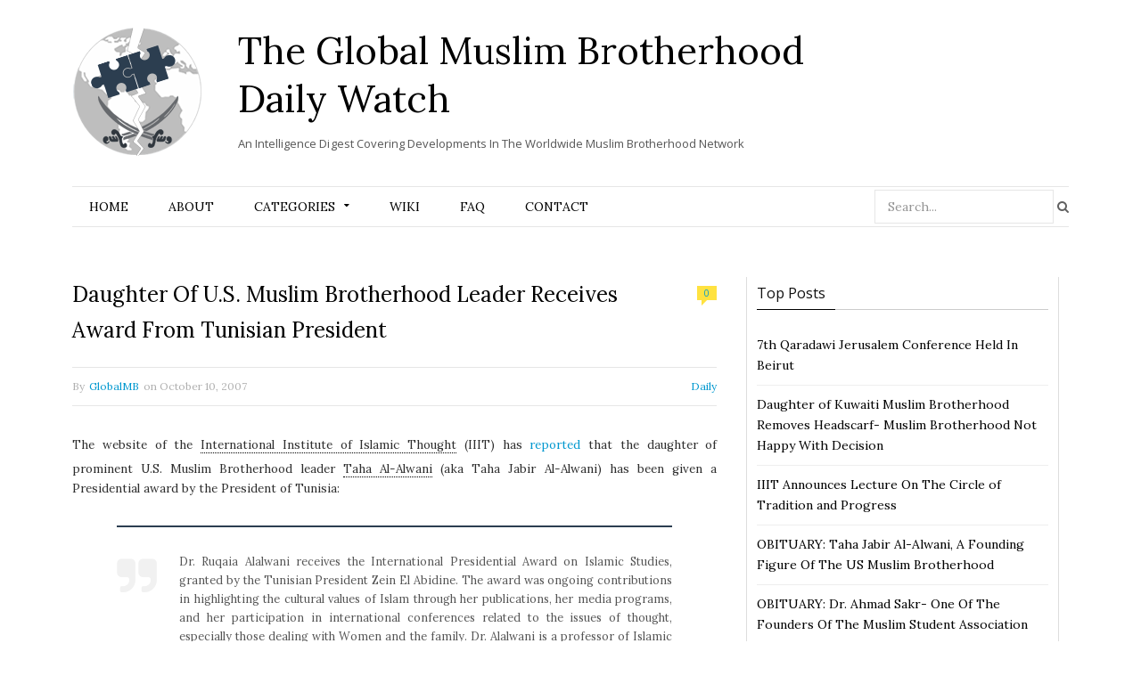

--- FILE ---
content_type: text/html; charset=UTF-8
request_url: https://www.globalmbwatch.com/2007/10/10/daughter-of-us-muslim-brotherhood-leader-receives-award-from-tunisian-president/
body_size: 17644
content:

<!DOCTYPE html>

<!--[if IE 8]> <html class="ie ie8" lang="en-US"> <![endif]-->
<!--[if IE 9]> <html class="ie ie9" lang="en-US"> <![endif]-->
<!--[if gt IE 9]><!--> <html lang="en-US"> <!--<![endif]-->

<head>


<meta charset="UTF-8" />
<title>  Daughter Of U.S. Muslim Brotherhood Leader Receives Award From Tunisian President</title>
<meta name="viewport" content="width=device-width, initial-scale=1" />
<link rel="pingback" href="https://www.globalmbwatch.com/xmlrpc.php" />
	
<link rel="shortcut icon" href="//www.globalmbwatch.com/wp-content/uploads/2015/01/globe_2.png" />	

	
<meta name='robots' content='max-image-preview:large' />
<link rel='dns-prefetch' href='//static.addtoany.com' />
<link rel='dns-prefetch' href='//secure.gravatar.com' />
<link rel='dns-prefetch' href='//fonts.googleapis.com' />
<link rel='dns-prefetch' href='//s.w.org' />
<link rel='dns-prefetch' href='//v0.wordpress.com' />
<link rel="alternate" type="application/rss+xml" title="The Global Muslim Brotherhood Daily Watch &raquo; Feed" href="https://www.globalmbwatch.com/feed/" />
<link rel="alternate" type="application/rss+xml" title="The Global Muslim Brotherhood Daily Watch &raquo; Comments Feed" href="https://www.globalmbwatch.com/comments/feed/" />
		<script type="text/javascript">
			window._wpemojiSettings = {"baseUrl":"https:\/\/s.w.org\/images\/core\/emoji\/13.0.1\/72x72\/","ext":".png","svgUrl":"https:\/\/s.w.org\/images\/core\/emoji\/13.0.1\/svg\/","svgExt":".svg","source":{"concatemoji":"https:\/\/www.globalmbwatch.com\/wp-includes\/js\/wp-emoji-release.min.js?ver=5.7.14"}};
			!function(e,a,t){var n,r,o,i=a.createElement("canvas"),p=i.getContext&&i.getContext("2d");function s(e,t){var a=String.fromCharCode;p.clearRect(0,0,i.width,i.height),p.fillText(a.apply(this,e),0,0);e=i.toDataURL();return p.clearRect(0,0,i.width,i.height),p.fillText(a.apply(this,t),0,0),e===i.toDataURL()}function c(e){var t=a.createElement("script");t.src=e,t.defer=t.type="text/javascript",a.getElementsByTagName("head")[0].appendChild(t)}for(o=Array("flag","emoji"),t.supports={everything:!0,everythingExceptFlag:!0},r=0;r<o.length;r++)t.supports[o[r]]=function(e){if(!p||!p.fillText)return!1;switch(p.textBaseline="top",p.font="600 32px Arial",e){case"flag":return s([127987,65039,8205,9895,65039],[127987,65039,8203,9895,65039])?!1:!s([55356,56826,55356,56819],[55356,56826,8203,55356,56819])&&!s([55356,57332,56128,56423,56128,56418,56128,56421,56128,56430,56128,56423,56128,56447],[55356,57332,8203,56128,56423,8203,56128,56418,8203,56128,56421,8203,56128,56430,8203,56128,56423,8203,56128,56447]);case"emoji":return!s([55357,56424,8205,55356,57212],[55357,56424,8203,55356,57212])}return!1}(o[r]),t.supports.everything=t.supports.everything&&t.supports[o[r]],"flag"!==o[r]&&(t.supports.everythingExceptFlag=t.supports.everythingExceptFlag&&t.supports[o[r]]);t.supports.everythingExceptFlag=t.supports.everythingExceptFlag&&!t.supports.flag,t.DOMReady=!1,t.readyCallback=function(){t.DOMReady=!0},t.supports.everything||(n=function(){t.readyCallback()},a.addEventListener?(a.addEventListener("DOMContentLoaded",n,!1),e.addEventListener("load",n,!1)):(e.attachEvent("onload",n),a.attachEvent("onreadystatechange",function(){"complete"===a.readyState&&t.readyCallback()})),(n=t.source||{}).concatemoji?c(n.concatemoji):n.wpemoji&&n.twemoji&&(c(n.twemoji),c(n.wpemoji)))}(window,document,window._wpemojiSettings);
		</script>
		<style type="text/css">
img.wp-smiley,
img.emoji {
	display: inline !important;
	border: none !important;
	box-shadow: none !important;
	height: 1em !important;
	width: 1em !important;
	margin: 0 .07em !important;
	vertical-align: -0.1em !important;
	background: none !important;
	padding: 0 !important;
}
</style>
	<link rel='stylesheet' id='tsm_multiple_ajax_widget-css'  href='https://www.globalmbwatch.com/wp-content/plugins/multiple-ajax-calendar/style.css?ver=5.7.14' type='text/css' media='all' />
<link rel='stylesheet' id='wp-block-library-css'  href='https://www.globalmbwatch.com/wp-includes/css/dist/block-library/style.min.css?ver=5.7.14' type='text/css' media='all' />
<style id='wp-block-library-inline-css' type='text/css'>
.has-text-align-justify{text-align:justify;}
</style>
<link rel='stylesheet' id='mediaelement-css'  href='https://www.globalmbwatch.com/wp-includes/js/mediaelement/mediaelementplayer-legacy.min.css?ver=4.2.16' type='text/css' media='all' />
<link rel='stylesheet' id='wp-mediaelement-css'  href='https://www.globalmbwatch.com/wp-includes/js/mediaelement/wp-mediaelement.min.css?ver=5.7.14' type='text/css' media='all' />
<link rel='stylesheet' id='cmtooltip-css'  href='https://www.globalmbwatch.com/wp-content/plugins/TooltipProPlus/assets/css/tooltip.min.css?ver=3.9.12' type='text/css' media='all' />
<style id='cmtooltip-inline-css' type='text/css'>
#tt {font-family: "Droid Sans", sans-serif;}

        
        
                    #tt #ttcont div.glossaryItemTitle {
            font-size: 13px !important;
            }
        
        #tt #ttcont div.glossaryItemBody {
        padding:  !important;
                    font-size: 12px !important;
                }

        .mobile-link a.glossaryLink {
        color: #fff !important;
        }
        .mobile-link:before{content: "Term link: "}

                    #tt.vertical_top:after {
            border-bottom: 9px solid #fff !important;
            }
            #tt.vertical_bottom:after{
            border-top: 9px solid #fff !important;
            }
        
        
        .tiles ul.glossaryList a { min-width: 85px; width:85px;  }
        .tiles ul.glossaryList span { min-width:85px; width:85px;  }
        .cm-glossary.tiles.big ul.glossaryList a { min-width:179px; width:179px }
        .cm-glossary.tiles.big ul.glossaryList span { min-width:179px; width:179px; }

                span.glossaryLink, a.glossaryLink {
        border-bottom: dotted 1px #000000 !important;
                    color: #000000 !important;
                }
        span.glossaryLink:hover, a.glossaryLink:hover {
        border-bottom: solid 1px #333333 !important;
                    color:#000000 !important;
                }

                .glossaryList .glossary-link-title {
        font-weight: normal !important;
        }

        
                    #tt #tt-btn-close{ color: #222 !important}
        
        .cm-glossary.grid ul.glossaryList li[class^='ln']  { width: 200px !important}

                    #tt #tt-btn-close{
            direction: rtl;
            font-size: 20px !important
            }
        
        
        
        
        
        
        
                    #ttcont {
            box-shadow: #666666 0px 0px 20px;
            }
                    .fadeIn,.zoomIn,.flipInY,.in{
            animation-duration:0.5s !important;
            }
                    .fadeOut,.zoomOut,.flipOutY,.out{
            animation-duration:0.5s !important;
            }
                    .cm-glossary.term-carousel .slick-slide,
            .cm-glossary.tiles-with-definition ul > li { height: 245px !important}
                    .cm-glossary.tiles-with-definition ul {
            grid-template-columns: repeat(auto-fill, 220px) !important;
            }
        
        .glossary-search-wrapper {
        display: inline-block;
                }


        
        input.glossary-search-term {
                outline: none;
                                                                }


        
        
        button.glossary-search.button {
        outline: none;
                                                }
</style>
<link rel='stylesheet' id='dashicons-css'  href='https://www.globalmbwatch.com/wp-includes/css/dashicons.min.css?ver=5.7.14' type='text/css' media='all' />
<link rel='stylesheet' id='animate-css-css'  href='https://www.globalmbwatch.com/wp-content/plugins/TooltipProPlus/assets/css/animate.css?ver=3.9.12' type='text/css' media='all' />
<link rel='stylesheet' id='tooltip-google-font-css'  href='//fonts.googleapis.com/css?family=Droid+Sans&#038;ver=3.9.12' type='text/css' media='all' />
<link rel='stylesheet' id='contact-form-7-css'  href='https://www.globalmbwatch.com/wp-content/plugins/contact-form-7/includes/css/styles.css?ver=5.5.6.1' type='text/css' media='all' />
<link rel='stylesheet' id='default-template-css'  href='https://www.globalmbwatch.com/wp-content/plugins/really-simple-twitter-feed-widget/extension/readygraph/assets/css/default-popup.css?ver=5.7.14' type='text/css' media='all' />
<link rel='stylesheet' id='motive-fonts-css'  href='https://fonts.googleapis.com/css?family=Lora%3A400%2C700%7COpen+Sans%3A400%2C600%2C700%7CVolkhov%3A400&#038;subset' type='text/css' media='all' />
<link rel='stylesheet' id='motive-core-css'  href='https://www.globalmbwatch.com/wp-content/themes/motive-child/style.css?ver=1.2.1' type='text/css' media='all' />
<link rel='stylesheet' id='motive-lightbox-css'  href='https://www.globalmbwatch.com/wp-content/themes/motive/css/lightbox.css?ver=1.2.1' type='text/css' media='all' />
<link rel='stylesheet' id='motive-font-awesome-css'  href='https://www.globalmbwatch.com/wp-content/themes/motive/css/fontawesome/css/font-awesome.min.css?ver=1.2.1' type='text/css' media='all' />
<link rel='stylesheet' id='motive-responsive-css'  href='https://www.globalmbwatch.com/wp-content/themes/motive/css/responsive.css?ver=1.2.1' type='text/css' media='all' />
<style id='motive-responsive-inline-css' type='text/css'>
::selection { background: #2C3E50 }

:-moz-selection { background: #2C3E50 }

.main-color, .trending-ticker .heading, ul.styled li:before, .main-footer a, .post-content a, .tabbed .tabs-list .active a, 
.skin-creative .navigation .mega-menu.links > li > a, .skin-creative .category-ext .heading { color: #2C3E50 }

.section-head .title, .main-color-bg, .image-overlay, .read-more a, .main-pagination .current, .main-pagination a:hover, 
.sc-button, .button, .drop-caps.square, .review-box .label, .review-box .rating-wrap, .verdict-box .overall .verdict, 
.navigation .menu > li:hover > a, .navigation .menu > .current-menu-item > a, .navigation .menu > .current-menu-parent > a, 
.navigation .menu > .current-menu-ancestor > a, ol.styled li:before, .comments-list .post-author, .main-footer.dark .tagcloud a:hover, 
.tagcloud a:hover, .main-slider .owl-prev:hover, .main-slider .owl-next:hover { background-color: #2C3E50 }

.section-head.alt, .sc-tabs .active a, .sc-accordion-title.active, .sc-toggle-title.active, .verdict-box, 
.navigation .menu > li > ul:after, .multimedia .carousel-nav-bar, .gallery-block .carousel-nav-bar, .post-content blockquote,
.author-info, .review-box, .post-content .pullquote { border-top-color: #2C3E50 }

.main-pagination .current, .main-pagination a:hover { border-color: #2C3E50 }

.sc-tabs-wrap.vertical .sc-tabs .active a, .navigation .menu > li > ul:after { border-left-color: #2C3E50 }

.navigation .menu > li > ul:after { border-right-color: #2C3E50 }

.section-head, .section-head-small, .navigation .mega-menu, .multimedia .first-title, .post-slideshow img.aligncenter, 
.post-slideshow img.alignnone { border-bottom-color: #2C3E50 }

@media only screen and (max-width: 799px) { .navigation .mobile .fa { background: #2C3E50 } }

.post-content a { color: #2C3E50 }

.post-content a:hover { color: #2C3E50 }

.main-footer .widget a { color: #2C3E50 }


.upper-footer{display:none}
</style>
<!-- Inline jetpack_facebook_likebox -->
<style id='jetpack_facebook_likebox-inline-css' type='text/css'>
.widget_facebook_likebox {
	overflow: hidden;
}

</style>
<link rel='stylesheet' id='js_composer_custom_css-css'  href='https://www.globalmbwatch.com/wp-content/uploads/js_composer/custom.css?ver=4.3.5' type='text/css' media='screen' />
<link rel='stylesheet' id='addtoany-css'  href='https://www.globalmbwatch.com/wp-content/plugins/add-to-any/addtoany.min.css?ver=1.16' type='text/css' media='all' />
<link rel='stylesheet' id='jetpack_css-css'  href='https://www.globalmbwatch.com/wp-content/plugins/jetpack/css/jetpack.css?ver=10.4.2' type='text/css' media='all' />
<link rel='stylesheet' id='smc-widget-style-css'  href='https://www.globalmbwatch.com/wp-content/plugins/social-media-icons/styles/smc_front.css?ver=1.2.5' type='text/css' media='all' />
<script type='text/javascript' src='https://www.globalmbwatch.com/wp-includes/js/jquery/jquery.min.js?ver=3.5.1' id='jquery-core-js'></script>
<script type='text/javascript' src='https://www.globalmbwatch.com/wp-includes/js/jquery/jquery-migrate.min.js?ver=3.3.2' id='jquery-migrate-js'></script>
<script type='text/javascript' src='https://www.globalmbwatch.com/wp-includes/js/jquery/ui/core.min.js?ver=1.12.1' id='jquery-ui-core-js'></script>
<script type='text/javascript' id='cmtt-related-articles-js-extra'>
/* <![CDATA[ */
var cmtt_relart_data = {"ajax_url":"https:\/\/www.globalmbwatch.com\/wp-admin\/admin-ajax.php","nonce":"ee3ee74a3c"};
/* ]]> */
</script>
<script type='text/javascript' src='https://www.globalmbwatch.com/wp-content/plugins/TooltipProPlus/assets/js/cm-related-articles.js?ver=5.7.14' id='cmtt-related-articles-js'></script>
<script type='text/javascript' src='https://www.globalmbwatch.com/wp-content/plugins/TooltipProPlus/assets/js/modernizr.min.js?ver=3.9.12' id='cm-modernizr-js-js'></script>
<script type='text/javascript' src='https://www.globalmbwatch.com/wp-content/plugins/TooltipProPlus/assets/js/jquery.flip.min.js?ver=3.9.12' id='jquery-flipjs-js'></script>
<script type='text/javascript' id='mediaelement-core-js-before'>
var mejsL10n = {"language":"en","strings":{"mejs.download-file":"Download File","mejs.install-flash":"You are using a browser that does not have Flash player enabled or installed. Please turn on your Flash player plugin or download the latest version from https:\/\/get.adobe.com\/flashplayer\/","mejs.fullscreen":"Fullscreen","mejs.play":"Play","mejs.pause":"Pause","mejs.time-slider":"Time Slider","mejs.time-help-text":"Use Left\/Right Arrow keys to advance one second, Up\/Down arrows to advance ten seconds.","mejs.live-broadcast":"Live Broadcast","mejs.volume-help-text":"Use Up\/Down Arrow keys to increase or decrease volume.","mejs.unmute":"Unmute","mejs.mute":"Mute","mejs.volume-slider":"Volume Slider","mejs.video-player":"Video Player","mejs.audio-player":"Audio Player","mejs.captions-subtitles":"Captions\/Subtitles","mejs.captions-chapters":"Chapters","mejs.none":"None","mejs.afrikaans":"Afrikaans","mejs.albanian":"Albanian","mejs.arabic":"Arabic","mejs.belarusian":"Belarusian","mejs.bulgarian":"Bulgarian","mejs.catalan":"Catalan","mejs.chinese":"Chinese","mejs.chinese-simplified":"Chinese (Simplified)","mejs.chinese-traditional":"Chinese (Traditional)","mejs.croatian":"Croatian","mejs.czech":"Czech","mejs.danish":"Danish","mejs.dutch":"Dutch","mejs.english":"English","mejs.estonian":"Estonian","mejs.filipino":"Filipino","mejs.finnish":"Finnish","mejs.french":"French","mejs.galician":"Galician","mejs.german":"German","mejs.greek":"Greek","mejs.haitian-creole":"Haitian Creole","mejs.hebrew":"Hebrew","mejs.hindi":"Hindi","mejs.hungarian":"Hungarian","mejs.icelandic":"Icelandic","mejs.indonesian":"Indonesian","mejs.irish":"Irish","mejs.italian":"Italian","mejs.japanese":"Japanese","mejs.korean":"Korean","mejs.latvian":"Latvian","mejs.lithuanian":"Lithuanian","mejs.macedonian":"Macedonian","mejs.malay":"Malay","mejs.maltese":"Maltese","mejs.norwegian":"Norwegian","mejs.persian":"Persian","mejs.polish":"Polish","mejs.portuguese":"Portuguese","mejs.romanian":"Romanian","mejs.russian":"Russian","mejs.serbian":"Serbian","mejs.slovak":"Slovak","mejs.slovenian":"Slovenian","mejs.spanish":"Spanish","mejs.swahili":"Swahili","mejs.swedish":"Swedish","mejs.tagalog":"Tagalog","mejs.thai":"Thai","mejs.turkish":"Turkish","mejs.ukrainian":"Ukrainian","mejs.vietnamese":"Vietnamese","mejs.welsh":"Welsh","mejs.yiddish":"Yiddish"}};
</script>
<script type='text/javascript' src='https://www.globalmbwatch.com/wp-includes/js/mediaelement/mediaelement-and-player.min.js?ver=4.2.16' id='mediaelement-core-js'></script>
<script type='text/javascript' src='https://www.globalmbwatch.com/wp-includes/js/mediaelement/mediaelement-migrate.min.js?ver=5.7.14' id='mediaelement-migrate-js'></script>
<script type='text/javascript' id='mediaelement-js-extra'>
/* <![CDATA[ */
var _wpmejsSettings = {"pluginPath":"\/wp-includes\/js\/mediaelement\/","classPrefix":"mejs-","stretching":"responsive"};
/* ]]> */
</script>
<script type='text/javascript' id='tooltip-frontend-js-js-extra'>
/* <![CDATA[ */
var cmtt_data = {"cmtooltip":{"placement":"horizontal","clickable":true,"close_on_moveout":true,"only_on_button":false,"touch_anywhere":true,"delay":500,"timer":500,"minw":200,"maxw":400,"top":3,"left":23,"endalpha":100,"borderStyle":"none","borderWidth":"0px","borderColor":"#000000","background":"#071d25","foreground":"#ffffff","fontSize":"12px","padding":"2px 12px 6px 7px","borderRadius":"3px","tooltipDisplayanimation":"center_flip","tooltipHideanimation":"center_flip","close_button":false,"close_button_mobile":false,"close_symbol":"dashicons-no"},"ajaxurl":"https:\/\/www.globalmbwatch.com\/wp-admin\/admin-ajax.php","post_id":"3760","mobile_disable_tooltips":"0","desktop_disable_tooltips":"0","tooltip_on_click":"0","exclude_ajax":"cmttst_event_save","mobile_support":"","cmtooltip_definitions":[]};
/* ]]> */
</script>
<script type='text/javascript' src='https://www.globalmbwatch.com/wp-content/plugins/TooltipProPlus/assets/js/tooltip.min.js?ver=3.9.12' id='tooltip-frontend-js-js'></script>
<script type='text/javascript' id='addtoany-core-js-before'>
window.a2a_config=window.a2a_config||{};a2a_config.callbacks=[];a2a_config.overlays=[];a2a_config.templates={};
</script>
<script type='text/javascript' defer src='https://static.addtoany.com/menu/page.js' id='addtoany-core-js'></script>
<script type='text/javascript' defer src='https://www.globalmbwatch.com/wp-content/plugins/add-to-any/addtoany.min.js?ver=1.1' id='addtoany-jquery-js'></script>
<script type='text/javascript' src='https://www.globalmbwatch.com/wp-content/plugins/wp-retina-2x/app/retina-cookie.js?ver=1692272843' id='wr2x-debug-js-js'></script>
<script type='text/javascript' id='ajax-test-js-extra'>
/* <![CDATA[ */
var the_ajax_script = {"ajaxurl":"https:\/\/www.globalmbwatch.com\/wp-admin\/admin-ajax.php"};
/* ]]> */
</script>
<script type='text/javascript' src='https://www.globalmbwatch.com/wp-content/plugins/google-site-verification-using-meta-tag//verification.js?ver=5.7.14' id='ajax-test-js'></script>
<link rel="https://api.w.org/" href="https://www.globalmbwatch.com/wp-json/" /><link rel="alternate" type="application/json" href="https://www.globalmbwatch.com/wp-json/wp/v2/posts/3760" /><link rel="EditURI" type="application/rsd+xml" title="RSD" href="https://www.globalmbwatch.com/xmlrpc.php?rsd" />
<link rel="wlwmanifest" type="application/wlwmanifest+xml" href="https://www.globalmbwatch.com/wp-includes/wlwmanifest.xml" /> 
<meta name="generator" content="WordPress 5.7.14" />
<link rel="canonical" href="https://www.globalmbwatch.com/2007/10/10/daughter-of-us-muslim-brotherhood-leader-receives-award-from-tunisian-president/" />
<link rel='shortlink' href='https://wp.me/p3veHF-YE' />
<link rel="alternate" type="application/json+oembed" href="https://www.globalmbwatch.com/wp-json/oembed/1.0/embed?url=https%3A%2F%2Fwww.globalmbwatch.com%2F2007%2F10%2F10%2Fdaughter-of-us-muslim-brotherhood-leader-receives-award-from-tunisian-president%2F" />
<link rel="alternate" type="text/xml+oembed" href="https://www.globalmbwatch.com/wp-json/oembed/1.0/embed?url=https%3A%2F%2Fwww.globalmbwatch.com%2F2007%2F10%2F10%2Fdaughter-of-us-muslim-brotherhood-leader-receives-award-from-tunisian-president%2F&#038;format=xml" />
<link rel="stylesheet" href="https://www.globalmbwatch.com/wp-content/plugins/advanced-search-by-my-solr-server/template/mss_autocomplete.css" type="text/css" media="screen" />
<script type="text/javascript">
    jQuery(document).ready(function($) {
        jQuery("#s").suggest("?method=autocomplete",{});
        jQuery("#qrybox").suggest("?method=autocomplete",{});
    });
</script>



<!-- Bad Behavior 2.2.24 run time: 0.503 ms -->
<!-- WALL= --><script type="text/javascript">
function limitChars(textid, limit, infodiv)
{
	var text = jQuery('#'+textid).val();	
	var textlength = text.length;
	if(textlength > limit)
	{
		jQuery('#' + infodiv).html('You cannot write more then '+limit+' characters!');
		jQuery('#'+textid).val(text.substr(0,limit));
		return false;
	}
	else
	{
		jQuery('#' + infodiv).html('You have '+ (limit - textlength) +' characters left.');
		return true;
	}
}
function displayVals() {
      var t3 = jQuery("#t3").val();
      var amount = jQuery("#amount").val();
      if(t3 != 0){
	    jQuery('#a3').val(amount);
	    jQuery('#p3').val(1);
		jQuery('#cmd').val('_xclick-subscriptions')
	  }else{
	  	jQuery('#a3').val(0);
	  	jQuery('#p3').val(0);
	  	jQuery('#cmd').val('_donations');
	  }
	  if( !t3 ) jQuery('#cmd').val('_donations');
	  
}

jQuery(function(){
 	jQuery('#donor_comment').keyup(function(){
 		limitChars('donor_comment', 199, 'charinfo');
 	})

 	jQuery("#amount").change(displayVals);
 	jQuery("#t3").change(displayVals);
 	displayVals();
 	
 	var WallOps1 = '<p class="show_onwall" id="wallops"><input type="hidden" name="item_number" value="0:0" /></p>';
 	var WallOps2 = '<p class="show_onwall" id="wallops"><label for="show_onwall">Show on Wall:</label><br /><select name="item_number"><option value="1:0">Donation Amount, User Details &amp; Comments</option><option value="2:0">User Details &amp; Comments Only</option></select></p>';

 	if( jQuery('#recognize').is(':checked') == false){ 
 		jQuery('#wallinfo').hide();
 		jQuery("#wallops").html(WallOps1);
 	}
 	
 	jQuery("#recognize").click(function(){
 		jQuery("#wallinfo").toggle('slow');
 		if(jQuery('#wallops input').val() == '0:0'){ 
 			jQuery("#wallops").html(WallOps2);
 		}else{
 			jQuery("#wallops").html(WallOps1);
 		}
 	})
 	
		
});

</script>
        
<!-- Jetpack Open Graph Tags -->
<meta property="og:type" content="article" />
<meta property="og:title" content="Daughter Of U.S. Muslim Brotherhood Leader Receives Award From Tunisian President" />
<meta property="og:url" content="https://www.globalmbwatch.com/2007/10/10/daughter-of-us-muslim-brotherhood-leader-receives-award-from-tunisian-president/" />
<meta property="og:description" content="The website of the International Institute of Islamic Thought (IIIT) has reported that the daughter of prominent U.S. Muslim Brotherhood leader Taha Al-Alwani (aka Taha Jabir Al-Alwani) has been gi…" />
<meta property="article:published_time" content="2007-10-11T00:10:12+00:00" />
<meta property="article:modified_time" content="2007-10-11T00:10:12+00:00" />
<meta property="og:site_name" content="The Global Muslim Brotherhood Daily Watch" />
<meta property="og:image" content="https://s0.wp.com/i/blank.jpg" />
<meta property="og:image:alt" content="" />
<meta property="og:locale" content="en_US" />
<meta name="twitter:site" content="@globalmbwatch" />
<meta name="twitter:text:title" content="Daughter Of U.S. Muslim Brotherhood Leader Receives Award From Tunisian President" />
<meta name="twitter:card" content="summary" />

<!-- End Jetpack Open Graph Tags -->
<style type="text/css" id="wp-custom-css">.single article a.glossaryLink {
  color: #2e2e2e !important;
}</style><!--
Plugin: Google meta tag Site Verification Plugin
Tracking Code.

-->

<meta name="google-site-verification" content=""/>	
<!--[if lt IE 9]>
<script src="https://www.globalmbwatch.com/wp-content/themes/motive/js/html5.js" type="text/javascript"></script>
<script src="https://www.globalmbwatch.com/wp-content/themes/motive/js/selectivizr.js" type="text/javascript"></script>
<![endif]-->

</head>

<body class="post-template-default single single-post postid-3760 single-format-standard right-sidebar full">

<div class="main-wrap">

	

	<div id="main-head" class="main-head">
	
		<div class="wrap">
					
			
		<header>
		
			<div>
			
				<a href="https://www.globalmbwatch.com/" title="The Global Muslim Brotherhood Daily Watch" rel="home">
				
													<div id="logontitle">	
				<div class="logo">	<img src="//www.globalmbwatch.com/wp-content/uploads/2015/01/logo-gmb.png" class="logo-image" alt="The Global Muslim Brotherhood Daily Watch" data-at2x="//www.globalmbwatch.com/wp-content/uploads/2015/01/logo-ratina.png" />
                    </div>
                  <div class="title-txt">  <span class="text">The Global Muslim Brotherhood Daily Watch</span>
                    <div class="slogan">An Intelligence Digest Covering Developments In The Worldwide Muslim Brotherhood Network</div>		</div>	</div>
						 
								
				</a>
			
			</div>
			
			
		</header>
						
		</div>
		
		<div class="wrap nav-wrap">
		
						
			<nav class="navigation cf alt nav-center">
			
				<div class="mobile" data-search="1">
					<a href="#" class="selected">
						<span class="text">Navigate</span><span class="current"></span> <i class="hamburger fa fa-bars"></i>
					</a>
				</div>
				
				<div class="menu-main-container"><ul id="menu-main" class="menu"><li id="menu-item-11786" class="menu-item menu-item-type-post_type menu-item-object-page menu-item-home menu-item-11786"><a href="https://www.globalmbwatch.com/">Home</a></li>
<li id="menu-item-11819" class="menu-item menu-item-type-post_type menu-item-object-page menu-item-11819"><a href="https://www.globalmbwatch.com/2-2/">About</a></li>
<li id="menu-item-11788" class="menu-item menu-item-type-taxonomy menu-item-object-category menu-item-has-children menu-cat-4 menu-item-11788"><a href="https://www.globalmbwatch.com/category/analysis/">Categories</a>
<ul class="sub-menu">
	<li id="menu-item-11817" class="menu-item menu-item-type-taxonomy menu-item-object-category menu-cat-4 menu-item-11817"><a href="https://www.globalmbwatch.com/category/analysis/">Analysis</a></li>
	<li id="menu-item-11792" class="menu-item menu-item-type-taxonomy menu-item-object-category menu-cat-26 menu-item-11792"><a href="https://www.globalmbwatch.com/category/arabic-media/">Arabic Media</a></li>
	<li id="menu-item-11839" class="menu-item menu-item-type-custom menu-item-object-custom menu-item-11839"><a href="http://www.globalmbwatch.com/category/breaking-news/">Breaking News</a></li>
	<li id="menu-item-11840" class="menu-item menu-item-type-custom menu-item-object-custom menu-item-11840"><a href="http://www.globalmbwatch.com/category/correction/">Correction</a></li>
	<li id="menu-item-11843" class="menu-item menu-item-type-custom menu-item-object-custom menu-item-11843"><a href="http://www.globalmbwatch.com/category/daily/">Daily</a></li>
	<li id="menu-item-11844" class="menu-item menu-item-type-custom menu-item-object-custom menu-item-11844"><a href="http://www.globalmbwatch.com/category/editors-notice/">Editor&#8217;s Notice</a></li>
	<li id="menu-item-11838" class="menu-item menu-item-type-custom menu-item-object-custom menu-item-11838"><a href="http://www.globalmbwatch.com/category/gmbdw-media/">GMBDW in the Media</a></li>
	<li id="menu-item-11845" class="menu-item menu-item-type-custom menu-item-object-custom menu-item-11845"><a href="http://www.globalmbwatch.com/category/humor/">Humor</a></li>
	<li id="menu-item-66576" class="menu-item menu-item-type-taxonomy menu-item-object-category menu-cat-31 menu-item-66576"><a href="https://www.globalmbwatch.com/category/media-failure/">Media Failure</a></li>
	<li id="menu-item-11841" class="menu-item menu-item-type-custom menu-item-object-custom menu-item-11841"><a href="http://www.globalmbwatch.com/category/obituary/">Obituary</a></li>
	<li id="menu-item-11791" class="menu-item menu-item-type-taxonomy menu-item-object-category menu-cat-8 menu-item-11791"><a href="https://www.globalmbwatch.com/category/recommended-reading/">Recommended Reading</a></li>
	<li id="menu-item-11842" class="menu-item menu-item-type-custom menu-item-object-custom menu-item-11842"><a href="http://www.globalmbwatch.com/category/recommended-viewing/">Recommended Viewing</a></li>
</ul>
</li>
<li id="menu-item-11785" class="menu-item menu-item-type-post_type menu-item-object-page menu-item-11785"><a href="https://www.globalmbwatch.com/wiki/">Wiki</a></li>
<li id="menu-item-11797" class="menu-item menu-item-type-post_type menu-item-object-page menu-item-11797"><a href="https://www.globalmbwatch.com/faq-2/">FAQ</a></li>
<li id="menu-item-11793" class="menu-item menu-item-type-post_type menu-item-object-page menu-item-11793"><a href="https://www.globalmbwatch.com/contact/">Contact</a></li>
<li class="menu-item menu-item-search"><form role="search" method="get" class="search-form" action="https://www.globalmbwatch.com/">
		<label>
			<span class="screen-reader-text">Search for:</span>
			<input type="search" class="search-field" placeholder="Search..." value="" name="s" title="Search for:" />
		</label>
		<button type="submit" class="search-submit"><i class="fa fa-search"></i></button>
	</form>

</li></ul></div>			</nav>
			
		</div>
		
	</div> <!-- .main-head -->
	
	
<div class="main wrap">

	<div class="ts-row cf">
		<div class="col-6 main-content cf">

					
			
				
<article id="post-3760" class="post-3760 post type-post status-publish format-standard category-daily" itemscope itemtype="http://schema.org/Article">
	
	<header class="post-header cf">
		
		
		<h1 class="post-title" itemprop="name">
		Daughter Of U.S. Muslim Brotherhood Leader Receives Award From Tunisian President		</h1>
		
					<a href="https://www.globalmbwatch.com/2007/10/10/daughter-of-us-muslim-brotherhood-leader-receives-award-from-tunisian-president/#respond"><span class="comment-count">0</span></a>
				
	</header><!-- .post-header -->
	
	<div class="post-meta">
		<span class="posted-by">By 
			<span class="reviewer" itemprop="author"><a href="https://www.globalmbwatch.com/author/globalmb/" title="Posts by GlobalMB" rel="author">GlobalMB</a></span>
		</span>
		 
		<span class="posted-on">on			<span class="dtreviewed">
				<time class="value-datetime" datetime="2007-10-10T19:10:12+00:00" itemprop="datePublished">October 10, 2007</time>
			</span>
		</span>
		
		<span class="cats">
						
				<a href="https://www.globalmbwatch.com/category/daily/" class="cat cat-color-3">Daily</a>
			
						
		</span>
	</div>
	
	<div class="post-container cf">
		<div class="post-content text-font description" itemprop="articleBody">
			
			<p>The website of the <a aria-describedby="tt" href="https://www.globalmbwatch.com/wiki/international-institute-of-islamic-thought/" class="glossaryLink" data-cmtooltip='&lt;div class=glossaryItemTitle&gt;International Institute of Islamic Thought&lt;span class="dashicons " data-icon="" style="color:#000;display:inline;vertical-align:baseline;"&gt;&lt;/span&gt;&lt;/div&gt;&lt;div class=glossaryItemBody&gt;The&#xA0;International Institute of Islamic Thought (IIIT)&#xA0;describes&#xA0;itself as "a private, non-profit, academic, cultural and educational institution, concerned with general issues of Islamic thought and education" and using the slogan "Towards Islamization of Knowledge and Reform of Islamic(...)&lt;/div&gt;&lt;div class=glossaryTooltipMoreLinkWrapper&gt;&lt;a class=glossaryTooltipMoreLink href=https://www.globalmbwatch.com/wiki/international-institute-of-islamic-thought/  target=_blank&gt;&gt; More&lt;/a&gt;&lt;/div&gt;' target="_blank">International Institute of Islamic Thought<span class="dashicons " data-icon="" style="color:#000;display:inline;vertical-align:baseline;"></span></a> (IIIT) has <a href="http://www.iiit.org/NewsEvents/LatestNews/tabid/62/articleType/ArticleView/articleId/3/Default.aspx">reported</a> that the daughter of prominent U.S. Muslim Brotherhood leader <a aria-describedby="tt" href="https://www.globalmbwatch.com/wiki/taha-al-alwani/" class="glossaryLink" data-cmtooltip='&lt;div class=glossaryItemTitle&gt;Taha Al-Alwani&lt;span class="dashicons " data-icon="" style="color:#000;display:inline;vertical-align:baseline;"&gt;&lt;/span&gt;&lt;/div&gt;&lt;div class=glossaryItemBody&gt;No entry yet. You can still search for Taha Al-Alwani&lt;/div&gt;&lt;div class=glossaryTooltipMoreLinkWrapper&gt;&lt;a class=glossaryTooltipMoreLink href=https://www.globalmbwatch.com/wiki/taha-al-alwani/  target=_blank&gt;&gt; More&lt;/a&gt;&lt;/div&gt;' target="_blank">Taha Al-Alwani<span class="dashicons " data-icon="" style="color:#000;display:inline;vertical-align:baseline;"></span></a> (aka Taha Jabir Al-Alwani) has been given a Presidential award by the President of Tunisia:</p>
<blockquote>
<p>Dr. Ruqaia Alalwani receives the International Presidential Award on Islamic Studies, granted by the Tunisian President Zein El Abidine. The award was ongoing contributions in highlighting the cultural values of Islam through her publications, her media programs, and her participation in international conferences related to the issues of thought, especially those dealing with Women and the family. Dr. Alalwani is a professor of Islamic Studies, Faculty of Arts, in the University of Bahrain and is the daughter of Sheikh Taha Jabir Alalwani, a previous president of IIIT.</p>
</blockquote>
<p>In addition to IIIT, Dr. Al-Alwani is also affiliated with many other organizations that are part of the <a aria-describedby="tt" href="https://www.globalmbwatch.com/wiki/global-muslim-brotherhood/" class="glossaryLink" data-cmtooltip='&lt;div class=glossaryItemTitle&gt;Global Muslim Brotherhood&lt;span class="dashicons " data-icon="" style="color:#000;display:inline;vertical-align:baseline;"&gt;&lt;/span&gt;&lt;/div&gt;&lt;div class=glossaryItemBody&gt;&lt;strong&gt;1. What is the&#xA0;Global Muslim Brotherhood?&lt;/strong&gt;&lt;br/&gt;&lt;br&gt;Most observers are familiar with the pan-Islamic organization known as the Muslim Brotherhood in Egypt. Founded in 1928 by Egyptian schoolteacher Hassan El-Banna, the Egyptian Brotherhood has been a wellspring of Islamism and political Islam since it(...)&lt;/div&gt;&lt;div class=glossaryTooltipMoreLinkWrapper&gt;&lt;a class=glossaryTooltipMoreLink href=https://www.globalmbwatch.com/wiki/global-muslim-brotherhood/  target=_blank&gt;&gt; More&lt;/a&gt;&lt;/div&gt;' target="_blank">global Muslim Brotherhood<span class="dashicons " data-icon="" style="color:#000;display:inline;vertical-align:baseline;"></span></a> including the Fiqh Academy of North America, the Graduate Institute of Islamic Social Sciences, and the  Gesellschaft Muslimischer Sozial und und Geisteswissenschaftler (GMSG), a German organization of Muslim social scientists. This the first known mention of Ruqaia Alalwani and her receipt of an award by the Tunisian President is somewhat of an anomaly given the poor relationship he has with Tunisian Islamist organizations, particularly the Al Nahda movement thought to be close to the Muslim Brotherhood.</p>
<div class="addtoany_share_save_container addtoany_content addtoany_content_bottom"><div class="a2a_kit a2a_kit_size_32 addtoany_list" data-a2a-url="https://www.globalmbwatch.com/2007/10/10/daughter-of-us-muslim-brotherhood-leader-receives-award-from-tunisian-president/" data-a2a-title="Daughter Of U.S. Muslim Brotherhood Leader Receives Award From Tunisian President"><a class="a2a_button_email" href="https://www.addtoany.com/add_to/email?linkurl=https%3A%2F%2Fwww.globalmbwatch.com%2F2007%2F10%2F10%2Fdaughter-of-us-muslim-brotherhood-leader-receives-award-from-tunisian-president%2F&amp;linkname=Daughter%20Of%20U.S.%20Muslim%20Brotherhood%20Leader%20Receives%20Award%20From%20Tunisian%20President" title="Email" rel="nofollow noopener" target="_blank"></a><a class="a2a_button_print" href="https://www.addtoany.com/add_to/print?linkurl=https%3A%2F%2Fwww.globalmbwatch.com%2F2007%2F10%2F10%2Fdaughter-of-us-muslim-brotherhood-leader-receives-award-from-tunisian-president%2F&amp;linkname=Daughter%20Of%20U.S.%20Muslim%20Brotherhood%20Leader%20Receives%20Award%20From%20Tunisian%20President" title="Print" rel="nofollow noopener" target="_blank"></a><a class="a2a_button_facebook" href="https://www.addtoany.com/add_to/facebook?linkurl=https%3A%2F%2Fwww.globalmbwatch.com%2F2007%2F10%2F10%2Fdaughter-of-us-muslim-brotherhood-leader-receives-award-from-tunisian-president%2F&amp;linkname=Daughter%20Of%20U.S.%20Muslim%20Brotherhood%20Leader%20Receives%20Award%20From%20Tunisian%20President" title="Facebook" rel="nofollow noopener" target="_blank"></a><a class="a2a_button_twitter" href="https://www.addtoany.com/add_to/twitter?linkurl=https%3A%2F%2Fwww.globalmbwatch.com%2F2007%2F10%2F10%2Fdaughter-of-us-muslim-brotherhood-leader-receives-award-from-tunisian-president%2F&amp;linkname=Daughter%20Of%20U.S.%20Muslim%20Brotherhood%20Leader%20Receives%20Award%20From%20Tunisian%20President" title="Twitter" rel="nofollow noopener" target="_blank"></a><a class="a2a_button_linkedin" href="https://www.addtoany.com/add_to/linkedin?linkurl=https%3A%2F%2Fwww.globalmbwatch.com%2F2007%2F10%2F10%2Fdaughter-of-us-muslim-brotherhood-leader-receives-award-from-tunisian-president%2F&amp;linkname=Daughter%20Of%20U.S.%20Muslim%20Brotherhood%20Leader%20Receives%20Award%20From%20Tunisian%20President" title="LinkedIn" rel="nofollow noopener" target="_blank"></a><a class="a2a_button_pocket" href="https://www.addtoany.com/add_to/pocket?linkurl=https%3A%2F%2Fwww.globalmbwatch.com%2F2007%2F10%2F10%2Fdaughter-of-us-muslim-brotherhood-leader-receives-award-from-tunisian-president%2F&amp;linkname=Daughter%20Of%20U.S.%20Muslim%20Brotherhood%20Leader%20Receives%20Award%20From%20Tunisian%20President" title="Pocket" rel="nofollow noopener" target="_blank"></a><a class="a2a_dd addtoany_share_save addtoany_share" href="https://www.addtoany.com/share"></a></div></div>			
						
		</div><!-- .post-content -->		
	</div>

	<div class="post-footer cf">
			
				
		<div class="post-tags"></div>
		
		

		
				
	</div>
		
</article>







				<div class="comments">
				
	
	<div id="comments" class="comments">

			<p class="nocomments">Comments are closed.</p>
		
	
	
</div><!-- #comments -->
				</div>
	
			
		</div>
		
					
			<aside class="col-4 sidebar_single">
			<ul class="col-12 sidebar1">
			
			<li id="top-posts-2" class="widget widget_top-posts"><h5 class="widget-title section-head cf main-color"><span class="title">Top Posts </span></h5><ul>				<li>
					<a href="https://www.globalmbwatch.com/2010/01/18/7th-qaradawi-jerusalem-conference-held-in-beirut/" class="bump-view" data-bump-view="tp">7th Qaradawi Jerusalem Conference Held In Beirut</a>					</li>
								<li>
					<a href="https://www.globalmbwatch.com/2017/05/11/daughter-of-kuwaiti-muslim-brotherhood-removes-headscarf-muslim-brotherhood-not-happy-with-decision/" class="bump-view" data-bump-view="tp">Daughter of Kuwaiti Muslim Brotherhood Removes Headscarf- Muslim Brotherhood Not Happy With Decision</a>					</li>
								<li>
					<a href="https://www.globalmbwatch.com/2010/01/25/iiit-announces-lecture-on-the-circle-of-tradition-and-progress/" class="bump-view" data-bump-view="tp">IIIT Announces Lecture On The Circle of Tradition and Progress</a>					</li>
								<li>
					<a href="https://www.globalmbwatch.com/2016/03/07/obituary-taha-jabir-al-alwani-a-founding-figure-of-the-us-muslim-brotherhood/" class="bump-view" data-bump-view="tp">OBITUARY: Taha Jabir Al-Alwani, A Founding Figure Of The US Muslim Brotherhood</a>					</li>
								<li>
					<a href="https://www.globalmbwatch.com/2015/12/09/obituary-dr-ahmad-sakr-one-of-the-founders-of-the-muslim-student-association/" class="bump-view" data-bump-view="tp">OBITUARY: Dr. Ahmad Sakr- One Of The Founders Of The Muslim Student Association</a>					</li>
				</ul></li>

		<li id="recent-posts-2" class="widget widget_recent_entries">
		<h5 class="widget-title section-head cf main-color"><span class="title">Recent Posts</span></h5>
		<ul>
											<li>
					<a href="https://www.globalmbwatch.com/2025/04/05/retrospective-the-legacy-of-the-global-muslim-brotherhood-daily-watch-gmbdw/">Retrospective: The Legacy of the GMBDW</a>
											<span class="post-date">April 5, 2025</span>
									</li>
											<li>
					<a href="https://www.globalmbwatch.com/2020/10/14/editors-notice-farewell-to-the-gmbdw-an-epitaph/">EDITOR&#8217;S NOTICE: Farewell to the GMBDW- An Epitaph</a>
											<span class="post-date">October 14, 2020</span>
									</li>
											<li>
					<a href="https://www.globalmbwatch.com/2020/09/24/featured-joe-biden-addresses-us-muslim-brotherhood-conference-continues-to-legitimize-the-us-brotherhood/">FEATURED: Joe Biden Addresses US Muslim Brotherhood Conference; Continues To Legitimize the US Brotherhood</a>
											<span class="post-date">September 24, 2020</span>
									</li>
											<li>
					<a href="https://www.globalmbwatch.com/2020/08/30/french-muslim-brotherhood-training-facility-under-investigation/">French Muslim Brotherhood Training Facility Under Investigation</a>
											<span class="post-date">August 30, 2020</span>
									</li>
											<li>
					<a href="https://www.globalmbwatch.com/2020/08/30/us-muslim-brotherhood-groups-protest-biden-campaign-disavowal-of-palestinian-activist/">US Muslim Brotherhood Groups Protest Biden Campaign Disavowal of Palestinian Activist</a>
											<span class="post-date">August 30, 2020</span>
									</li>
					</ul>

		</li>
	
			</ul>
            
           
            
            
		</aside>

		
	</div> <!-- .ts-row -->
</div> <!-- .main -->


	<footer class="main-footer dark">
	
		
		<section class="upper-footer">
			<div class="wrap">
			
						
			
							<div class="middle-footer">
											<ul class="widgets ts-row cf">
							<li class="widget col-6 multiple_ajax_calendar_widget"><h3 class="widget-title">Calendar</h3><table class="wp-calendar multiple-ajax-calendar-4">
		<caption>October 2007</caption>
		<thead>
		<tr>
		<th scope="col" title="Monday">M</th>
		<th scope="col" title="Tuesday">T</th>
		<th scope="col" title="Wednesday">W</th>
		<th scope="col" title="Thursday">T</th>
		<th scope="col" title="Friday">F</th>
		<th scope="col" title="Saturday">S</th>
		<th scope="col" title="Sunday">S</th>
		</tr>
		</thead>
	
		<tfoot>
		<tr>
		<td colspan="3" id="prev"><a onclick="calendar_AJAX_multipleajaxcalendar4(jQuery(this).attr('href'),true,'multiple-ajax-calendar-4'); return false" href="https://www.globalmbwatch.com/2007/09/" title="View posts for September 2007">&laquo; Sep</a></td>
		<td class="pad">&nbsp;</td>
		<td colspan="3" id="next"><a onclick="calendar_AJAX_multipleajaxcalendar4(jQuery(this).attr('href'),true,'multiple-ajax-calendar-4'); return false" href="https://www.globalmbwatch.com/2007/11/" title="View posts for November 2007">Nov &raquo;</a></td>
		</tr>
		</tfoot>
	
		<tbody>
		<tr><td><a href="https://www.globalmbwatch.com/2007/10/01/" class="events-day">1</a><div class="day-events"><a href="https://www.globalmbwatch.com/2007/10/01/further-details-announced-on-june-award-to-iiit-leader/"> Further Details Announced On June Award To IIIT Leader - 09:06 AM</a><a href="https://www.globalmbwatch.com/2007/10/01/detroit-newspaper-profiles-cair-michigan-director/"> Detroit Newspaper Profiles CAIR-Michigan Director - 03:15 PM</a><a href="https://www.globalmbwatch.com/2007/10/01/iiit-educational-arm-establishes-scholarship-program/"> IIIT Educational Arm Establishes Scholarship Program - 03:34 PM</a><a href="https://www.globalmbwatch.com/2007/10/01/jewish-defense-organization-praises-us-brotherhood-leader-associated-with-anti-semitism/"> Jewish Defense Organization Praises U.S Brotherhood Leader Associated With Anti-Semitism - 02:46 AM</a></div></td><td><a href="https://www.globalmbwatch.com/2007/10/02/" class="events-day">2</a><div class="day-events"><a href="https://www.globalmbwatch.com/2007/10/02/analysis-muslim-scholar-tacitly-endorses-control-of-us-islam-by-muslim-brotherhood/"> ANALYSIS: Muslim Scholar Tacitly Endorses Control of U.S. Islam By Muslim Brotherhood - 08:40 AM</a><a href="https://www.globalmbwatch.com/2007/10/02/analysis-us-brotherhood-sponsors-efforts-to-deal-with-sunni-shiite-tensions/"> ANALYSIS: U.S. Brotherhood Sponsors Efforts To Deal With Sunni-Shiite Tensions - 09:14 AM</a></div></td><td><a href="https://www.globalmbwatch.com/2007/10/03/" class="events-day">3</a><div class="day-events"><a href="https://www.globalmbwatch.com/2007/10/03/italian-government-invites-muslim-brotherhood-organization-into-panel-on-violence-against-women/"> Italian Government Invites Muslim Brotherhood Organization Into Panel On Violence Against Women - 03:49 PM</a><a href="https://www.globalmbwatch.com/2007/10/03/british-muslim-initiative-joins-with-green-party-to-support-guantanamo-campaign/"> British Muslim Initiative Joins With Green Party To Support Guantanamo Campaign - 04:18 PM</a><a href="https://www.globalmbwatch.com/2007/10/03/fbi-asks-islamic-society-of-north-america-to-provide-cultural-training-for-agents/"> FBI Asks Islamic Society Of North America To Provide Cultural Training For Agents - 04:31 PM</a></div></td><td><a href="https://www.globalmbwatch.com/2007/10/04/" class="events-day">4</a><div class="day-events"><a href="https://www.globalmbwatch.com/2007/10/04/wamy-officials-meet-bosnian-grand-mufti/"> WAMY Officials Meet With Bosnian Grand Mufti - 04:02 PM</a><a href="https://www.globalmbwatch.com/2007/10/04/european-ambassadors-attend-wamy-party-in-saudi-arabia/"> European Ambassadors Attend WAMY Party In Saudi Arabia - 04:17 PM</a></div></td><td><a href="https://www.globalmbwatch.com/2007/10/05/" class="events-day">5</a><div class="day-events"><a href="https://www.globalmbwatch.com/2007/10/05/us-muslim-brotherhood-groups-join-religious-coalition-calling-for-protest-fast-against-iraq-war/"> U.S. Muslim Brotherhood Groups Join Religious Coalition Calling For Protest Fast Against Iraq War - 12:04 AM</a></div></td><td><a href="https://www.globalmbwatch.com/2007/10/06/" class="events-day">6</a><div class="day-events"><a href="https://www.globalmbwatch.com/2007/10/06/french-president-dines-with-muslim-leaders-muslim-brotherhood-leader-present/"> French President Dines With Muslim Leaders, Muslim Brotherhood Leader Present - 05:55 PM</a><a href="https://www.globalmbwatch.com/2007/10/06/islam-online-virtual-reality-project-featuring-more-islamic-speakers/"> Islam Online Virtual Reality Project Featuring More Islamic Speakers - 06:06 PM</a></div></td><td>7</td>
	</tr>
	<tr>
		<td><a href="https://www.globalmbwatch.com/2007/10/08/" class="events-day">8</a><div class="day-events"><a href="https://www.globalmbwatch.com/2007/10/08/muslim-council-of-britain-poised-for-return-to-favor/"> Muslim Council Of Britain Poised For Return To Favor? - 01:07 PM</a><a href="https://www.globalmbwatch.com/2007/10/08/muslim-brotherhood-leader-never-saw-cartoons-before-sparking-global-controversy/"> Muslim Brotherhood Leader Never Saw Cartoons Before Sparking Global Controversy - 11:09 PM</a></div></td><td><a href="https://www.globalmbwatch.com/2007/10/09/" class="events-day">9</a><div class="day-events"><a href="https://www.globalmbwatch.com/2007/10/09/wamy-secretary-general-meets-with-swedish-imam-tied-to-muslim-brotherhood/"> WAMY Secretary-General Meets With Swedish Imam Tied To Muslim Brotherhood - 06:57 AM</a><a href="https://www.globalmbwatch.com/2007/10/09/mpac-releases-guide-in-response-to-islamo-fascism-awareness-week/"> MPAC Releases Guide In Response To &quot;Islamo-Fascism Awareness Week&quot; - 04:13 PM</a><a href="https://www.globalmbwatch.com/2007/10/09/qaradawi-recovers-from-illness-gives-live-interview-on-al-jazeera/"> Qaradawi Recovers From Illness, Gives Live Interview On Al-Jazeera - 04:42 PM</a><a href="https://www.globalmbwatch.com/2007/10/09/british-muslim-brotherhood-groups-organize-trade-union-seminar-with-london-mayor/"> British Muslim Brotherhood Groups Organize Trade Union Seminar With London Mayor - 01:15 AM</a></div></td><td><a href="https://www.globalmbwatch.com/2007/10/10/" class="events-day">10</a><div class="day-events"><a href="https://www.globalmbwatch.com/2007/10/10/daughter-of-us-muslim-brotherhood-leader-receives-award-from-tunisian-president/"> Daughter Of U.S. Muslim Brotherhood Leader Receives Award From Tunisian President - 12:10 AM</a><a href="https://www.globalmbwatch.com/2007/10/10/muslim-student-association-signs-us-muslim-brotherhood-document-on-sunni-shiite-relations/"> Muslim Student Association Signs U.S. Muslim Brotherhood Document On Sunni-Shiite Relations - 12:24 AM</a></div></td><td><a href="https://www.globalmbwatch.com/2007/10/11/" class="events-day">11</a><div class="day-events"><a href="https://www.globalmbwatch.com/2007/10/11/serbian-islamic-leader-tied-to-muslim-brotherhood-faction-asked-to-resign-violence-erupts/"> Serbian Islamic Leader Tied To Muslim Brotherhood Faction Asked To Resign, Violence Erupts - 08:45 PM</a><a href="https://www.globalmbwatch.com/2007/10/11/global-muslim-women-leaders-attend-iiit-seminar/"> Global Muslim Women Leaders Attend IIIT Seminar - 08:53 PM</a></div></td><td>12</td><td><a href="https://www.globalmbwatch.com/2007/10/13/" class="events-day">13</a><div class="day-events"><a href="https://www.globalmbwatch.com/2007/10/13/muslim-brotherhood-leaders-figure-prominently-in-letter-to-christian-leaders/"> Muslim Brotherhood Leaders Figure Prominently In Letter To Christian Leaders - 01:53 PM</a><a href="https://www.globalmbwatch.com/2007/10/13/us-professor-holds-extensive-discussion-with-muslim-brotherhood-in-egypt/"> U.S. Professor Holds Extensive Discussion With Muslim Brotherhood In Egypt - 04:17 PM</a><a href="https://www.globalmbwatch.com/2007/10/13/muslim-brotherhood-sponsored-virtual-reality-speaker-known-for-zionist-conspiracy-theories/"> Muslim Brotherhood Sponsored Virtual Reality Speaker Known For &quot;Zionist&quot; Conspiracy Theories - 08:29 PM</a></div></td><td><a href="https://www.globalmbwatch.com/2007/10/14/" class="events-day">14</a><div class="day-events"><a href="https://www.globalmbwatch.com/2007/10/14/analysis-dutch-intelligence-speculates-about-declining-influence-of-muslim-brotherhood-in-europe/"> ANALYSIS: Dutch Intelligence Speculates About Declining Influence Of Muslim Brotherhood In Europe - 09:34 AM</a><a href="https://www.globalmbwatch.com/2007/10/14/vatican-welcomes-letter-signed-by-muslim-brotherhood-leaders/"> Vatican Welcomes Letter Signed By Muslim Brotherhood Leaders - 07:27 PM</a><a href="https://www.globalmbwatch.com/2007/10/14/muslim-brotherhood-leader-calls-on-muslims-to-defend-iran-in-event-of-us-attack/"> Muslim Brotherhood Leader Calls On Muslims To Defend Iran In Event Of U.S. Attack - 08:12 PM</a></div></td>
	</tr>
	<tr>
		<td><a href="https://www.globalmbwatch.com/2007/10/15/" class="events-day">15</a><div class="day-events"><a href="https://www.globalmbwatch.com/2007/10/15/muslim-american-society-raises-funds-for-newest-of-25-youth-centers/"> Muslim American Society Raises  Funds For Newest Of 25 Youth Centers - 09:31 PM</a><a href="https://www.globalmbwatch.com/2007/10/15/muslim-world-league-leader-meets-with-muslim-brotherhood-leader-from-kuwait/"> Muslim World League Leader Meets With Muslim Brotherhood Leader From Kuwait - 09:48 PM</a><a href="https://www.globalmbwatch.com/2007/10/15/dutch-muslim-brotherhood-leader-part-of-islamic-public-broadcasting-coup-in-the-netherlands/"> Dutch Muslim Brotherhood Leader Part of Islamic Public Broadcasting &quot;Coup&quot; In The Netherlands - 10:07 PM</a></div></td><td><a href="https://www.globalmbwatch.com/2007/10/16/" class="events-day">16</a><div class="day-events"><a href="https://www.globalmbwatch.com/2007/10/16/egyptian-muslim-brotherhood-publishes-hard-line-political-platform/"> Egyptian Muslim Brotherhood Publishes &quot;Hard-Line&quot; Political Platform - 04:01 AM</a><a href="https://www.globalmbwatch.com/2007/10/16/officer-of-hamas-linked-organization-identified-as-ohio-school-board-applicant/"> Officer of Hamas-Linked Organization Identified As Ohio School  Board Applicant - 04:43 AM</a></div></td><td><a href="https://www.globalmbwatch.com/2007/10/17/" class="events-day">17</a><div class="day-events"><a href="https://www.globalmbwatch.com/2007/10/17/bosnian-grand-mufti-and-georgetown-professor-announce-open-letter-to-pope/"> Bosnian Grand Mufti And Georgetown Professor Announce Open Letter To Pope - 02:53 PM</a><a href="https://www.globalmbwatch.com/2007/10/17/french-muslim-brotherhood-organization-objects-to-new-imam-training-program/"> French Muslim Brotherhood Organization Objects To New Imam Training Program - 11:44 PM</a></div></td><td><a href="https://www.globalmbwatch.com/2007/10/18/" class="events-day">18</a><div class="day-events"><a href="https://www.globalmbwatch.com/2007/10/18/conflict-between-serbian-islamic-factions-continues-bosnian-grand-mufti-criticized/"> Conflict Between Serbian Islamic Factions Continues, Bosnian Grand Mufti Criticized - 03:37 AM</a></div></td><td><a href="https://www.globalmbwatch.com/2007/10/19/" class="events-day">19</a><div class="day-events"><a href="https://www.globalmbwatch.com/2007/10/19/iiit-iftar-dinner-includes-fbi-state-government-and-major-us-muslim-brotherhood-leaders/"> IIIT Iftar Dinner Includes FBI, State Government, And Major U.S. Muslim Brotherhood Leaders - 12:15 PM</a><a href="https://www.globalmbwatch.com/2007/10/19/uk-muslim-brotherhood-organization-sponsors-seminar-on-islam-and-terrorism/"> U.K. Muslim Brotherhood Organization Sponsors Seminar On Islam And Terrorism - 12:53 PM</a><a href="https://www.globalmbwatch.com/2007/10/19/qaradawi-expresses-satisfaction-with-swedish-government-role-in-cartoon-controversy/"> Qaradawi Expresses Satisfaction With Swedish Government Role In Cartoon Controversy - 07:34 PM</a></div></td><td><a href="https://www.globalmbwatch.com/2007/10/20/" class="events-day">20</a><div class="day-events"><a href="https://www.globalmbwatch.com/2007/10/20/german-islamic-portal-calls-brotherhood-linked-tunisian-islamist-party-weak-and-divided/"> German Islamic Portal Calls Brotherhood-Linked Tunisian Islamist Party Weak And Divided - 05:34 PM</a><a href="https://www.globalmbwatch.com/2007/10/20/palestinian-authority-to-shut-down-hamas-charity-organizations-supported-by-muslim-brotherhood/"> Palestinian Authority To Shut Down Hamas Charity Organizations Supported By Muslim Brotherhood - 11:34 PM</a></div></td><td><a href="https://www.globalmbwatch.com/2007/10/21/" class="events-day">21</a><div class="day-events"><a href="https://www.globalmbwatch.com/2007/10/21/us-government-recommends-closure-of-saudi-academy-in-virginia-possible-muslim-brotherhood-links/"> U.S Government Recommends Closure Of Saudi Academy In Virginia, Possible Muslim Brotherhood Links - 06:52 PM</a></div></td>
	</tr>
	<tr>
		<td><a href="https://www.globalmbwatch.com/2007/10/22/" class="events-day">22</a><div class="day-events"><a href="https://www.globalmbwatch.com/2007/10/22/quasi-public-foundation-established-in-france-to-finance-mosque-construction-muslim-brotherhood-leader-involved/"> Quasi-Public Foundation Established In France To Finance Mosque Construction, Muslim Brotherhood Leader Involved - 11:39 PM</a><a href="https://www.globalmbwatch.com/2007/10/22/breaking-news-judge-declares-mistrial-in-holy-land-foundation-case/"> BREAKING NEWS: Judge Declares Mistrial In Holy Land Foundation Case - 12:01 AM</a><a href="https://www.globalmbwatch.com/2007/10/22/citizens-group-opposes-new-islamic-facility-in-berlin-tied-to-muslim-brotherhood/"> Citizens Group Opposes New Islamic Facility In Berlin Tied To Muslim Brotherhood - 12:10 AM</a><a href="https://www.globalmbwatch.com/2007/10/22/judge-declares-mistrial-in-holy-land-foundation-case/"> Judge Declares Mistrial In Holy Land Foundation Case - 01:01 AM</a></div></td><td><a href="https://www.globalmbwatch.com/2007/10/23/" class="events-day">23</a><div class="day-events"><a href="https://www.globalmbwatch.com/2007/10/23/egyptian-muslim-brotherhood-leaders-will-not-recognize-israel/"> Egyptian Muslim Brotherhood Leaders Will Not Recognize Israel - 01:10 AM</a><a href="https://www.globalmbwatch.com/2007/10/23/recommended-reading-coping-with-political-theology/"> RECOMMENDED READING: Coping With Political Theology - 01:52 AM</a></div></td><td><a href="https://www.globalmbwatch.com/2007/10/24/" class="events-day">24</a><div class="day-events"><a href="https://www.globalmbwatch.com/2007/10/24/muslim-world-league-911-anniversary-statement-blames-zionist-institutions-for-distorting-islam/"> Muslim World League 911 Anniversary Statement Blames &quot;Zionist Institutions&quot; For Distorting Islam - 05:12 PM</a></div></td><td>25</td><td><a href="https://www.globalmbwatch.com/2007/10/26/" class="events-day">26</a><div class="day-events"><a href="https://www.globalmbwatch.com/2007/10/26/us-muslim-brotherhood-leader-denies-support-for-terrorism-in-video/"> U.S. Muslim Brotherhood Leader Denies Support For Terrorism In Video - 09:21 PM</a><a href="https://www.globalmbwatch.com/2007/10/26/cair-responds-to-holy-land-mistrial-claims-stunning-defeat-for-government/"> CAIR Responds To Holy Land Mistrial, Claims &quot;Stunning Defeat&quot; For Government - 09:31 PM</a><a href="https://www.globalmbwatch.com/2007/10/26/isna-response-to-holy-land-mistrial-an-illustration-of-us-brotherhood-roles/"> ISNA Response To Holy Land Mistrial An Illustration Of U.S Brotherhood Roles - 09:56 PM</a></div></td><td><a href="https://www.globalmbwatch.com/2007/10/27/" class="events-day">27</a><div class="day-events"><a href="https://www.globalmbwatch.com/2007/10/27/recommended-reading-arguing-the-just-war-in-islam/"> RECOMMENDED READING: Arguing The Just War In Islam - 01:40 PM</a><a href="https://www.globalmbwatch.com/2007/10/27/shiite-imam-associated-with-muslim-brotherhood-hosts-gathering-of-catholics-and-muslims-in-michigan/"> Shiite Imam Associated With Muslim Brotherhood Hosts Gathering of Catholics and Muslims In Michigan - 07:57 PM</a><a href="https://www.globalmbwatch.com/2007/10/27/ukrainian-muslim-brotherhood-organization-gives-presentation-at-catholic-university/"> Ukrainian Muslim Brotherhood Organization Gives Presentation at Catholic University - 08:08 PM</a></div></td><td>28</td>
	</tr>
	<tr>
		<td><a href="https://www.globalmbwatch.com/2007/10/29/" class="events-day">29</a><div class="day-events"><a href="https://www.globalmbwatch.com/2007/10/29/aclu-contests-us-government-visa-revocation-for-tariq-ramadan/"> ACLU Contests U.S. Government Visa Revocation For Tariq Ramadan - 01:55 PM</a><a href="https://www.globalmbwatch.com/2007/10/29/bosnian-grand-mufti-guest-at-german-interfaith-celebration/"> Bosnian Grand Mufti Guest At German Interfaith Celebration - 02:30 PM</a><a href="https://www.globalmbwatch.com/2007/10/29/cair-criticizes-well-known-critic-of-islam-for-attending-european-conference/"> CAIR Criticizes Well-Known Critic Of Islam For Attending European Conference - 08:14 PM</a></div></td><td><a href="https://www.globalmbwatch.com/2007/10/30/" class="events-day">30</a><div class="day-events"><a href="https://www.globalmbwatch.com/2007/10/30/cair-accuses-us-government-of-conducting-israeli-trial-and-political-witch-hunts/"> CAIR Accuses U.S. Government Of Conducting &quot;Israeli Trial&quot; And &quot;Political Witch Hunts&quot; - 02:31 AM</a><a href="https://www.globalmbwatch.com/2007/10/30/muslim-brotherhood-leaders-organize-and-teach-first-training-course-for-imams-held-in-italy/"> Muslim Brotherhood Leaders Organize And Teach First Training Course For Imams Held In Italy - 02:51 AM</a></div></td><td><a href="https://www.globalmbwatch.com/2007/10/31/" class="events-day">31</a><div class="day-events"><a href="https://www.globalmbwatch.com/2007/10/31/cair-leader-statement-on-holy-land-consistent-with-past-position-on-anti-terror-efforts/"> CAIR Leader Statement On Holy Land Consistent With Past Position On Anti-Terror Efforts - 03:33 PM</a><a href="https://www.globalmbwatch.com/2007/10/31/german-muslim-brotherhood-leader-embroiled-in-another-property-dispute/"> German Muslim Brotherhood Leader Embroiled In Another Property Dispute - 12:48 AM</a><a href="https://www.globalmbwatch.com/2007/10/31/association-of-muslim-social-scientists-holds-annual-convention/"> Association Of Muslim Social Scientists Holds Annual Convention - 01:10 AM</a><a href="https://www.globalmbwatch.com/2007/10/31/us-muslim-brotherhood-organization-describes-us-border-control-as-casual-brutality/"> U.S. Muslim Brotherhood Organization Describes U.S. Border Control As &quot;Casual Brutality&quot; - 01:29 AM</a></div></td>
		<td class="pad" colspan="4">&nbsp;</td>
	</tr>
	</tbody>
	</table><script type="text/javascript">
jQuery(document).ready(function(){
	jQuery(".multiple-ajax-calendar-4 a.events-day,.day-events").hover(
	function(e){
		jQuery(this).parent().find('.day-events').show();
	}
	,function(e){
		jQuery(this).parent().find('.day-events').hide();
	});
});</script><script type="text/javascript">
function calendar_AJAX_multipleajaxcalendar4(theURL,action,wID){  
					jQuery.ajax({
						type	: "GET",
                        url     : theURL,
						data: { ajax: action, widget_id: wID },
                        success : function(response) {
                            // The server has finished executing PHP and has returned something,
                            // so display it!
                            jQuery(".wp-calendar.multiple-ajax-calendar-4 ").replaceWith(response);
                        }
                    });
				  }
</script>
</li>						</ul>
									</div>
						
			</div>
		</section>
	
		
	
			<section class="lower-footer">
			<div class="wrap">
		
						
				<div class="widgets">
					Copyright Notice			<div class="textwidget"><p>© The Global Muslim Brotherhood Daily Watch, 2018. Unauthorized use and/or duplication of this material without express and written permission from this blog’s author and/or owner is strictly prohibited. Excerpts and links may be used, provided that full and clear credit is given to The Global Muslim Brotherhood Daily Watch with appropriate and specific direction to the original content.</p>
</div>
						</div>
			
					
			</div>
		</section>
		
	</footer>
	
</div> <!-- .main-wrap -->

<script type="text/javascript">var jalwCurrentPost={month:"",year:""};</script><script type='text/javascript' src='https://www.globalmbwatch.com/wp-includes/js/jquery/suggest.min.js?ver=1.1-20110113' id='suggest-js'></script>
<script type='text/javascript' src='https://www.globalmbwatch.com/wp-includes/js/comment-reply.min.js?ver=5.7.14' id='comment-reply-js'></script>
<script type='text/javascript' src='https://www.globalmbwatch.com/wp-includes/js/dist/vendor/wp-polyfill.min.js?ver=7.4.4' id='wp-polyfill-js'></script>
<script type='text/javascript' id='wp-polyfill-js-after'>
( 'fetch' in window ) || document.write( '<script src="https://www.globalmbwatch.com/wp-includes/js/dist/vendor/wp-polyfill-fetch.min.js?ver=3.0.0"></scr' + 'ipt>' );( document.contains ) || document.write( '<script src="https://www.globalmbwatch.com/wp-includes/js/dist/vendor/wp-polyfill-node-contains.min.js?ver=3.42.0"></scr' + 'ipt>' );( window.DOMRect ) || document.write( '<script src="https://www.globalmbwatch.com/wp-includes/js/dist/vendor/wp-polyfill-dom-rect.min.js?ver=3.42.0"></scr' + 'ipt>' );( window.URL && window.URL.prototype && window.URLSearchParams ) || document.write( '<script src="https://www.globalmbwatch.com/wp-includes/js/dist/vendor/wp-polyfill-url.min.js?ver=3.6.4"></scr' + 'ipt>' );( window.FormData && window.FormData.prototype.keys ) || document.write( '<script src="https://www.globalmbwatch.com/wp-includes/js/dist/vendor/wp-polyfill-formdata.min.js?ver=3.0.12"></scr' + 'ipt>' );( Element.prototype.matches && Element.prototype.closest ) || document.write( '<script src="https://www.globalmbwatch.com/wp-includes/js/dist/vendor/wp-polyfill-element-closest.min.js?ver=2.0.2"></scr' + 'ipt>' );( 'objectFit' in document.documentElement.style ) || document.write( '<script src="https://www.globalmbwatch.com/wp-includes/js/dist/vendor/wp-polyfill-object-fit.min.js?ver=2.3.4"></scr' + 'ipt>' );
</script>
<script type='text/javascript' id='contact-form-7-js-extra'>
/* <![CDATA[ */
var wpcf7 = {"api":{"root":"https:\/\/www.globalmbwatch.com\/wp-json\/","namespace":"contact-form-7\/v1"}};
/* ]]> */
</script>
<script type='text/javascript' src='https://www.globalmbwatch.com/wp-content/plugins/contact-form-7/includes/js/index.js?ver=5.5.6.1' id='contact-form-7-js'></script>
<script type='text/javascript' id='bunyad-theme-js-extra'>
/* <![CDATA[ */
var Bunyad = {"ajaxurl":"https:\/\/www.globalmbwatch.com\/wp-admin\/admin-ajax.php"};
/* ]]> */
</script>
<script type='text/javascript' src='https://www.globalmbwatch.com/wp-content/themes/motive/js/bunyad-theme.js?ver=5.7.14' id='bunyad-theme-js'></script>
<script type='text/javascript' src='https://www.globalmbwatch.com/wp-content/themes/motive/js/lightbox.js?ver=5.7.14' id='motive-lightbox-js'></script>
<script type='text/javascript' src='https://www.globalmbwatch.com/wp-content/themes/motive/js/owl.carousel.min.js?ver=5.7.14' id='motive-owl-carousel-js'></script>
<script type='text/javascript' id='jetpack-facebook-embed-js-extra'>
/* <![CDATA[ */
var jpfbembed = {"appid":"249643311490","locale":"en_US"};
/* ]]> */
</script>
<script type='text/javascript' src='https://www.globalmbwatch.com/wp-content/plugins/jetpack/_inc/build/facebook-embed.min.js' id='jetpack-facebook-embed-js'></script>
<script type='text/javascript' src='https://www.globalmbwatch.com/wp-includes/js/wp-embed.min.js?ver=5.7.14' id='wp-embed-js'></script>
<!-- Global site tag (gtag.js) - Google Analytics -->
<script async src="https://www.googletagmanager.com/gtag/js?id=UA-42073216-14"></script>
<script>
  window.dataLayer = window.dataLayer || [];
  function gtag(){dataLayer.push(arguments);}
  gtag('js', new Date());

  gtag('config', 'UA-42073216-14');
</script><script src='https://stats.wp.com/e-202604.js' defer></script>
<script>
	_stq = window._stq || [];
	_stq.push([ 'view', {v:'ext',j:'1:10.4.2',blog:'51773699',post:'3760',tz:'0',srv:'www.globalmbwatch.com'} ]);
	_stq.push([ 'clickTrackerInit', '51773699', '3760' ]);
</script>
<div id="tt" role="tooltip" class=" has-in"></div>
</body>
</html>